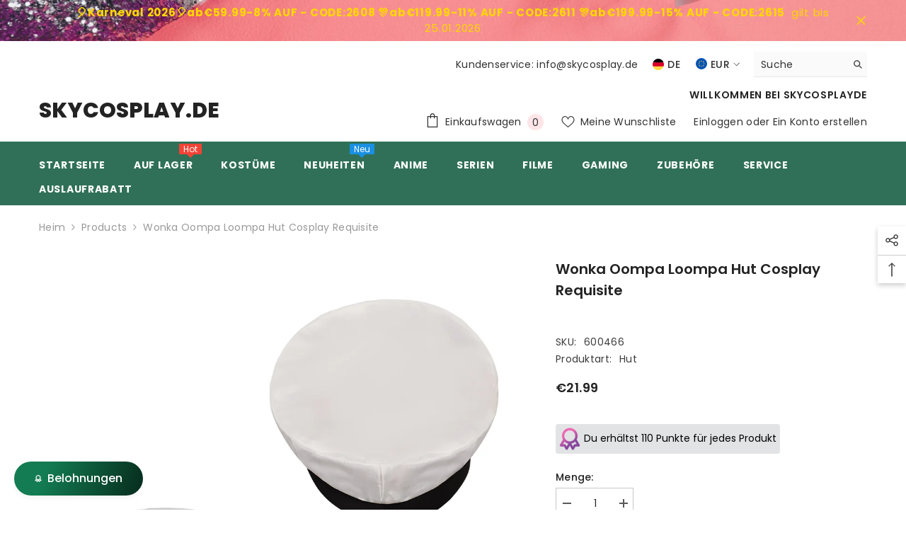

--- FILE ---
content_type: image/svg+xml
request_url: https://d31wum4217462x.cloudfront.net/img/popup-icon-3.svg
body_size: 1094
content:
<svg width="32" height="34" viewBox="0 0 32 34" fill="none" xmlns="http://www.w3.org/2000/svg">
    <path
        d="M30.7834 25.75L26.2667 17.95C27.191 16.2525 27.6724 14.3495 27.6667 12.4167C27.6667 9.32247 26.4375 6.35501 24.2496 4.16709C22.0617 1.97916 19.0942 0.75 16 0.75C12.9058 0.75 9.93839 1.97916 7.75046 4.16709C5.56254 6.35501 4.33337 9.32247 4.33337 12.4167C4.32763 14.3495 4.80913 16.2525 5.73337 17.95L1.21671 25.75C1.07014 26.0039 0.993119 26.2919 0.993409 26.585C0.993699 26.8781 1.07129 27.166 1.21836 27.4195C1.36542 27.6731 1.57676 27.8834 1.83105 28.0292C2.08534 28.175 2.37358 28.2512 2.66671 28.25H7.45004L9.88337 32.35C9.9654 32.4859 10.0664 32.6094 10.1834 32.7167C10.4923 33.0145 10.9043 33.1816 11.3334 33.1833H11.5667C11.8183 33.1489 12.0587 33.0574 12.2696 32.9159C12.4805 32.7743 12.6562 32.5865 12.7834 32.3667L16 26.8333L19.2167 32.4167C19.3458 32.6334 19.5223 32.818 19.7331 32.9566C19.9438 33.0951 20.1833 33.1841 20.4334 33.2167H20.6667C21.1016 33.2193 21.5203 33.0518 21.8334 32.75C21.9455 32.6488 22.0411 32.5307 22.1167 32.4L24.55 28.3H29.3334C29.6271 28.3012 29.9158 28.2247 30.1705 28.0784C30.4251 27.932 30.6365 27.721 30.7834 27.4667C30.9391 27.2074 31.0214 26.9107 31.0214 26.6083C31.0214 26.3059 30.9391 26.0092 30.7834 25.75ZM11.3167 28.3L9.83337 25.8167C9.68731 25.5703 9.48022 25.3657 9.23208 25.2227C8.98394 25.0796 8.70311 25.0029 8.41671 25H5.53337L7.91671 20.8667C9.55792 22.4481 11.6264 23.5142 13.8667 23.9333L11.3167 28.3ZM16 20.75C14.3519 20.75 12.7407 20.2613 11.3703 19.3456C9.99988 18.4299 8.93177 17.1284 8.30104 15.6057C7.67031 14.083 7.50529 12.4074 7.82683 10.7909C8.14837 9.17441 8.94205 7.68955 10.1075 6.52411C11.2729 5.35867 12.7578 4.565 14.3743 4.24346C15.9908 3.92191 17.6664 4.08694 19.1891 4.71767C20.7118 5.3484 22.0133 6.41651 22.929 7.78691C23.8446 9.15732 24.3334 10.7685 24.3334 12.4167C24.3334 14.6268 23.4554 16.7464 21.8926 18.3092C20.3298 19.872 18.2102 20.75 16 20.75ZM23.5834 25C23.297 25.0029 23.0161 25.0796 22.768 25.2227C22.5199 25.3657 22.3128 25.5703 22.1667 25.8167L20.6834 28.3L18.15 23.8833C20.3825 23.4557 22.4433 22.3905 24.0834 20.8167L26.4667 24.95L23.5834 25Z"
        fill="url(#paint_clinear)"
        stroke="url(#paint1_linear)"
        stroke-width="0.2"
    />
    <defs>
        <linearGradient id="paint_clinear" x1="11.9091" y1="9.72727" x2="20.6603" y2="22.8021" gradientUnits="userSpaceOnUse">
            <stop stop-color="#ED66B2" />
            <stop offset="1" stop-color="#86469C" />
        </linearGradient>
        <linearGradient id="paint1_linear" x1="11.9091" y1="9.18182" x2="21.7273" y2="22.8182" gradientUnits="userSpaceOnUse">
            <stop stop-color="#ED66B2" />
            <stop offset="1" stop-color="#86469C" />
        </linearGradient>
    </defs>
</svg>
